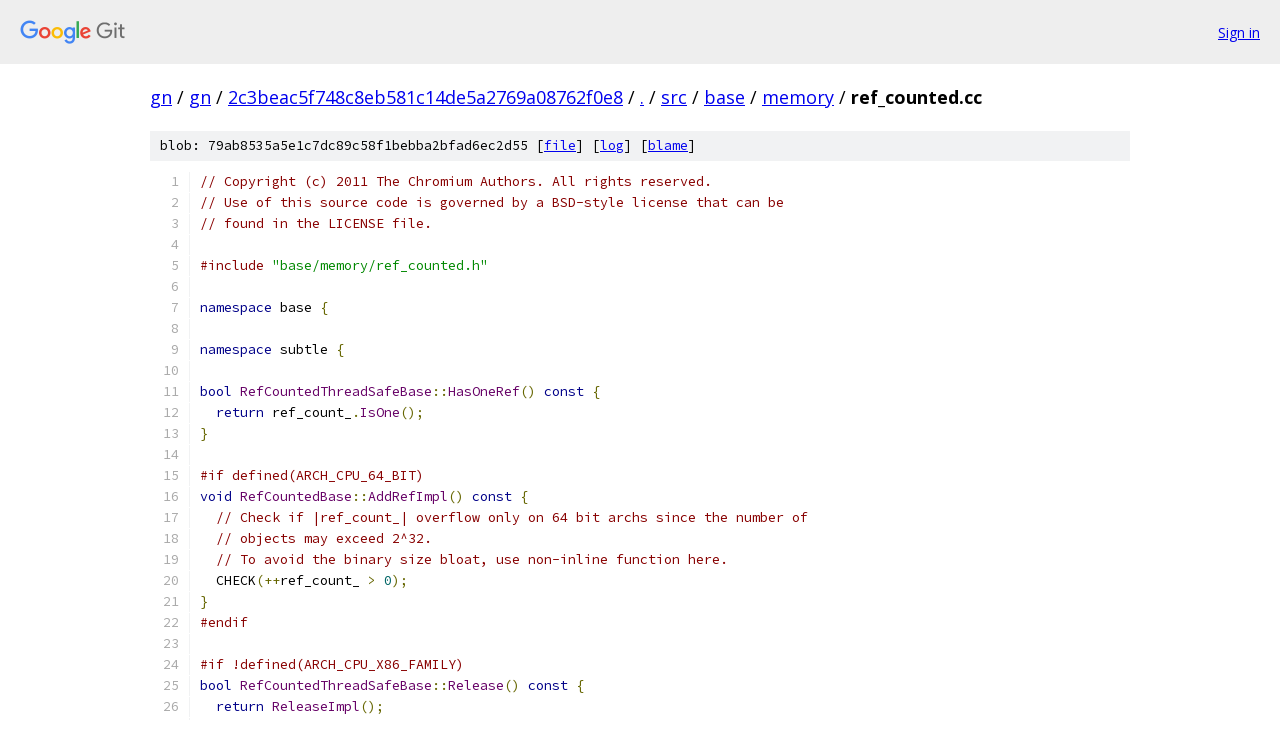

--- FILE ---
content_type: text/html; charset=utf-8
request_url: https://gn.googlesource.com/gn/+/2c3beac5f748c8eb581c14de5a2769a08762f0e8/src/base/memory/ref_counted.cc
body_size: 1697
content:
<!DOCTYPE html><html lang="en"><head><meta charset="utf-8"><meta name="viewport" content="width=device-width, initial-scale=1"><title>src/base/memory/ref_counted.cc - gn - Git at Google</title><link rel="stylesheet" type="text/css" href="/+static/base.css"><link rel="stylesheet" type="text/css" href="/+static/prettify/prettify.css"><!-- default customHeadTagPart --></head><body class="Site"><header class="Site-header"><div class="Header"><a class="Header-image" href="/"><img src="//www.gstatic.com/images/branding/lockups/2x/lockup_git_color_108x24dp.png" width="108" height="24" alt="Google Git"></a><div class="Header-menu"> <a class="Header-menuItem" href="https://accounts.google.com/AccountChooser?faa=1&amp;continue=https://gn.googlesource.com/login/gn/%2B/2c3beac5f748c8eb581c14de5a2769a08762f0e8/src/base/memory/ref_counted.cc">Sign in</a> </div></div></header><div class="Site-content"><div class="Container "><div class="Breadcrumbs"><a class="Breadcrumbs-crumb" href="/?format=HTML">gn</a> / <a class="Breadcrumbs-crumb" href="/gn/">gn</a> / <a class="Breadcrumbs-crumb" href="/gn/+/2c3beac5f748c8eb581c14de5a2769a08762f0e8">2c3beac5f748c8eb581c14de5a2769a08762f0e8</a> / <a class="Breadcrumbs-crumb" href="/gn/+/2c3beac5f748c8eb581c14de5a2769a08762f0e8/">.</a> / <a class="Breadcrumbs-crumb" href="/gn/+/2c3beac5f748c8eb581c14de5a2769a08762f0e8/src">src</a> / <a class="Breadcrumbs-crumb" href="/gn/+/2c3beac5f748c8eb581c14de5a2769a08762f0e8/src/base">base</a> / <a class="Breadcrumbs-crumb" href="/gn/+/2c3beac5f748c8eb581c14de5a2769a08762f0e8/src/base/memory">memory</a> / <span class="Breadcrumbs-crumb">ref_counted.cc</span></div><div class="u-sha1 u-monospace BlobSha1">blob: 79ab8535a5e1c7dc89c58f1bebba2bfad6ec2d55 [<a href="/gn/+/2c3beac5f748c8eb581c14de5a2769a08762f0e8/src/base/memory/ref_counted.cc">file</a>] [<a href="/gn/+log/2c3beac5f748c8eb581c14de5a2769a08762f0e8/src/base/memory/ref_counted.cc">log</a>] [<a href="/gn/+blame/2c3beac5f748c8eb581c14de5a2769a08762f0e8/src/base/memory/ref_counted.cc">blame</a>]</div><table class="FileContents"><tr class="u-pre u-monospace FileContents-line"><td class="u-lineNum u-noSelect FileContents-lineNum" data-line-number="1"></td><td class="FileContents-lineContents" id="1"><span class="com">// Copyright (c) 2011 The Chromium Authors. All rights reserved.</span></td></tr><tr class="u-pre u-monospace FileContents-line"><td class="u-lineNum u-noSelect FileContents-lineNum" data-line-number="2"></td><td class="FileContents-lineContents" id="2"><span class="com">// Use of this source code is governed by a BSD-style license that can be</span></td></tr><tr class="u-pre u-monospace FileContents-line"><td class="u-lineNum u-noSelect FileContents-lineNum" data-line-number="3"></td><td class="FileContents-lineContents" id="3"><span class="com">// found in the LICENSE file.</span></td></tr><tr class="u-pre u-monospace FileContents-line"><td class="u-lineNum u-noSelect FileContents-lineNum" data-line-number="4"></td><td class="FileContents-lineContents" id="4"></td></tr><tr class="u-pre u-monospace FileContents-line"><td class="u-lineNum u-noSelect FileContents-lineNum" data-line-number="5"></td><td class="FileContents-lineContents" id="5"><span class="com">#include</span><span class="pln"> </span><span class="str">&quot;base/memory/ref_counted.h&quot;</span></td></tr><tr class="u-pre u-monospace FileContents-line"><td class="u-lineNum u-noSelect FileContents-lineNum" data-line-number="6"></td><td class="FileContents-lineContents" id="6"></td></tr><tr class="u-pre u-monospace FileContents-line"><td class="u-lineNum u-noSelect FileContents-lineNum" data-line-number="7"></td><td class="FileContents-lineContents" id="7"><span class="kwd">namespace</span><span class="pln"> base </span><span class="pun">{</span></td></tr><tr class="u-pre u-monospace FileContents-line"><td class="u-lineNum u-noSelect FileContents-lineNum" data-line-number="8"></td><td class="FileContents-lineContents" id="8"></td></tr><tr class="u-pre u-monospace FileContents-line"><td class="u-lineNum u-noSelect FileContents-lineNum" data-line-number="9"></td><td class="FileContents-lineContents" id="9"><span class="kwd">namespace</span><span class="pln"> subtle </span><span class="pun">{</span></td></tr><tr class="u-pre u-monospace FileContents-line"><td class="u-lineNum u-noSelect FileContents-lineNum" data-line-number="10"></td><td class="FileContents-lineContents" id="10"></td></tr><tr class="u-pre u-monospace FileContents-line"><td class="u-lineNum u-noSelect FileContents-lineNum" data-line-number="11"></td><td class="FileContents-lineContents" id="11"><span class="kwd">bool</span><span class="pln"> </span><span class="typ">RefCountedThreadSafeBase</span><span class="pun">::</span><span class="typ">HasOneRef</span><span class="pun">()</span><span class="pln"> </span><span class="kwd">const</span><span class="pln"> </span><span class="pun">{</span></td></tr><tr class="u-pre u-monospace FileContents-line"><td class="u-lineNum u-noSelect FileContents-lineNum" data-line-number="12"></td><td class="FileContents-lineContents" id="12"><span class="pln">  </span><span class="kwd">return</span><span class="pln"> ref_count_</span><span class="pun">.</span><span class="typ">IsOne</span><span class="pun">();</span></td></tr><tr class="u-pre u-monospace FileContents-line"><td class="u-lineNum u-noSelect FileContents-lineNum" data-line-number="13"></td><td class="FileContents-lineContents" id="13"><span class="pun">}</span></td></tr><tr class="u-pre u-monospace FileContents-line"><td class="u-lineNum u-noSelect FileContents-lineNum" data-line-number="14"></td><td class="FileContents-lineContents" id="14"></td></tr><tr class="u-pre u-monospace FileContents-line"><td class="u-lineNum u-noSelect FileContents-lineNum" data-line-number="15"></td><td class="FileContents-lineContents" id="15"><span class="com">#if defined(ARCH_CPU_64_BIT)</span></td></tr><tr class="u-pre u-monospace FileContents-line"><td class="u-lineNum u-noSelect FileContents-lineNum" data-line-number="16"></td><td class="FileContents-lineContents" id="16"><span class="kwd">void</span><span class="pln"> </span><span class="typ">RefCountedBase</span><span class="pun">::</span><span class="typ">AddRefImpl</span><span class="pun">()</span><span class="pln"> </span><span class="kwd">const</span><span class="pln"> </span><span class="pun">{</span></td></tr><tr class="u-pre u-monospace FileContents-line"><td class="u-lineNum u-noSelect FileContents-lineNum" data-line-number="17"></td><td class="FileContents-lineContents" id="17"><span class="pln">  </span><span class="com">// Check if |ref_count_| overflow only on 64 bit archs since the number of</span></td></tr><tr class="u-pre u-monospace FileContents-line"><td class="u-lineNum u-noSelect FileContents-lineNum" data-line-number="18"></td><td class="FileContents-lineContents" id="18"><span class="pln">  </span><span class="com">// objects may exceed 2^32.</span></td></tr><tr class="u-pre u-monospace FileContents-line"><td class="u-lineNum u-noSelect FileContents-lineNum" data-line-number="19"></td><td class="FileContents-lineContents" id="19"><span class="pln">  </span><span class="com">// To avoid the binary size bloat, use non-inline function here.</span></td></tr><tr class="u-pre u-monospace FileContents-line"><td class="u-lineNum u-noSelect FileContents-lineNum" data-line-number="20"></td><td class="FileContents-lineContents" id="20"><span class="pln">  CHECK</span><span class="pun">(++</span><span class="pln">ref_count_ </span><span class="pun">&gt;</span><span class="pln"> </span><span class="lit">0</span><span class="pun">);</span></td></tr><tr class="u-pre u-monospace FileContents-line"><td class="u-lineNum u-noSelect FileContents-lineNum" data-line-number="21"></td><td class="FileContents-lineContents" id="21"><span class="pun">}</span></td></tr><tr class="u-pre u-monospace FileContents-line"><td class="u-lineNum u-noSelect FileContents-lineNum" data-line-number="22"></td><td class="FileContents-lineContents" id="22"><span class="com">#endif</span></td></tr><tr class="u-pre u-monospace FileContents-line"><td class="u-lineNum u-noSelect FileContents-lineNum" data-line-number="23"></td><td class="FileContents-lineContents" id="23"></td></tr><tr class="u-pre u-monospace FileContents-line"><td class="u-lineNum u-noSelect FileContents-lineNum" data-line-number="24"></td><td class="FileContents-lineContents" id="24"><span class="com">#if !defined(ARCH_CPU_X86_FAMILY)</span></td></tr><tr class="u-pre u-monospace FileContents-line"><td class="u-lineNum u-noSelect FileContents-lineNum" data-line-number="25"></td><td class="FileContents-lineContents" id="25"><span class="kwd">bool</span><span class="pln"> </span><span class="typ">RefCountedThreadSafeBase</span><span class="pun">::</span><span class="typ">Release</span><span class="pun">()</span><span class="pln"> </span><span class="kwd">const</span><span class="pln"> </span><span class="pun">{</span></td></tr><tr class="u-pre u-monospace FileContents-line"><td class="u-lineNum u-noSelect FileContents-lineNum" data-line-number="26"></td><td class="FileContents-lineContents" id="26"><span class="pln">  </span><span class="kwd">return</span><span class="pln"> </span><span class="typ">ReleaseImpl</span><span class="pun">();</span></td></tr><tr class="u-pre u-monospace FileContents-line"><td class="u-lineNum u-noSelect FileContents-lineNum" data-line-number="27"></td><td class="FileContents-lineContents" id="27"><span class="pun">}</span></td></tr><tr class="u-pre u-monospace FileContents-line"><td class="u-lineNum u-noSelect FileContents-lineNum" data-line-number="28"></td><td class="FileContents-lineContents" id="28"><span class="kwd">void</span><span class="pln"> </span><span class="typ">RefCountedThreadSafeBase</span><span class="pun">::</span><span class="typ">AddRef</span><span class="pun">()</span><span class="pln"> </span><span class="kwd">const</span><span class="pln"> </span><span class="pun">{</span></td></tr><tr class="u-pre u-monospace FileContents-line"><td class="u-lineNum u-noSelect FileContents-lineNum" data-line-number="29"></td><td class="FileContents-lineContents" id="29"><span class="pln">  </span><span class="typ">AddRefImpl</span><span class="pun">();</span></td></tr><tr class="u-pre u-monospace FileContents-line"><td class="u-lineNum u-noSelect FileContents-lineNum" data-line-number="30"></td><td class="FileContents-lineContents" id="30"><span class="pun">}</span></td></tr><tr class="u-pre u-monospace FileContents-line"><td class="u-lineNum u-noSelect FileContents-lineNum" data-line-number="31"></td><td class="FileContents-lineContents" id="31"><span class="com">#endif</span></td></tr><tr class="u-pre u-monospace FileContents-line"><td class="u-lineNum u-noSelect FileContents-lineNum" data-line-number="32"></td><td class="FileContents-lineContents" id="32"></td></tr><tr class="u-pre u-monospace FileContents-line"><td class="u-lineNum u-noSelect FileContents-lineNum" data-line-number="33"></td><td class="FileContents-lineContents" id="33"><span class="pun">}</span><span class="pln">  </span><span class="com">// namespace subtle</span></td></tr><tr class="u-pre u-monospace FileContents-line"><td class="u-lineNum u-noSelect FileContents-lineNum" data-line-number="34"></td><td class="FileContents-lineContents" id="34"></td></tr><tr class="u-pre u-monospace FileContents-line"><td class="u-lineNum u-noSelect FileContents-lineNum" data-line-number="35"></td><td class="FileContents-lineContents" id="35"><span class="pun">}</span><span class="pln">  </span><span class="com">// namespace base</span></td></tr></table><script nonce="cWFN8K5QAY7zfkhdbf3WAQ">for (let lineNumEl of document.querySelectorAll('td.u-lineNum')) {lineNumEl.onclick = () => {window.location.hash = `#${lineNumEl.getAttribute('data-line-number')}`;};}</script></div> <!-- Container --></div> <!-- Site-content --><footer class="Site-footer"><div class="Footer"><span class="Footer-poweredBy">Powered by <a href="https://gerrit.googlesource.com/gitiles/">Gitiles</a>| <a href="https://policies.google.com/privacy">Privacy</a>| <a href="https://policies.google.com/terms">Terms</a></span><span class="Footer-formats"><a class="u-monospace Footer-formatsItem" href="?format=TEXT">txt</a> <a class="u-monospace Footer-formatsItem" href="?format=JSON">json</a></span></div></footer></body></html>